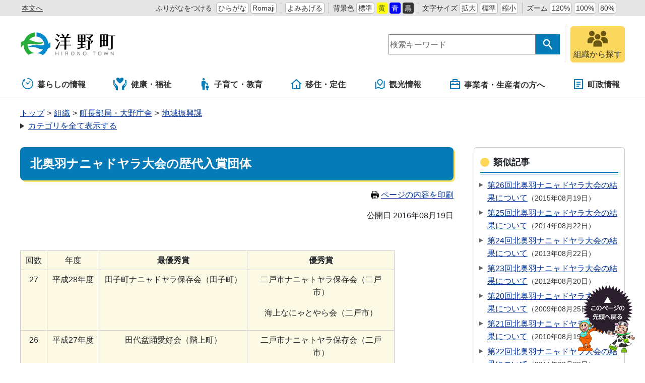

--- FILE ---
content_type: text/html
request_url: https://cms.town.hirono.iwate.jp/doc/2016081900021/
body_size: 10813
content:
<!DOCTYPE html>
<html lang="ja" prefix="og: http://ogp.me/ns#">
<head>
  <meta charset="UTF-8" />
  <meta http-equiv="X-UA-Compatible" content="IE=edge" />
  <title>北奥羽ナニャドヤラ大会の歴代入賞団体 | 岩手県洋野町</title>
  <meta name="viewport" content="width=device-width,initial-scale=1" />
<meta name="format-detection" content="telephone=no" />
<link rel="stylesheet" href="/_themes/css/init.css" />
<link rel="stylesheet" href="/_themes/css/base.css" />
<link rel="stylesheet" href="/_themes/site/css/variable.css" />
<link rel="stylesheet" href="/_themes/css/templates/color/default.css" id="switchCSS" />
<link rel="stylesheet" href="/_themes/site/css/site.css" />
<link rel="stylesheet" href="/_themes/site/css/extend.css" />
<link rel="stylesheet" href="/_themes/site/css/layouts/2-column.css" />
<link rel="stylesheet" href="/_themes/site/css/contents/page.css" />
<link rel="stylesheet" href="/_themes/css/print.css" media="print" />
<script src="/_common/js/jquery.min.js"></script>
<script src="/_common/js/jquery.cookie.min.js"></script>
<script src="/_common/js/jquery-migrate.min.js"></script>
<script src="/_common/js/rails.min.js"></script>
<script src="/_themes/js/common.js"></script>
<script src="/_themes/js/extend.js"></script>
<script type="text/javascript">
function addScript(path) {var script = document.createElement("script");script.type = "text/javascript";script.src = path;document.getElementsByTagName("head")[0].appendChild(script);}
if (document.documentMode && window.MSInputMethodContext) {
  addScript("//cdnjs.cloudflare.com/ajax/libs/css-vars-ponyfill/2.3.2/css-vars-ponyfill.min.js");
}
window.onload = function() {
  if (document.documentMode && window.MSInputMethodContext) {
    cssVars({
      rootElement: document
    });
  }

};
</script>
<script src="/_common/js/navigation.js"></script>
<script src="/_themes/site/js/site.js"></script>
<!-- Google tag (gtag.js) -->
<script async src="https://www.googletagmanager.com/gtag/js?id=G-1WSW3LMW86"></script>
<script>
  window.dataLayer = window.dataLayer || [];
  function gtag(){dataLayer.push(arguments);}
  gtag('js', new Date());

  gtag('config', 'G-1WSW3LMW86');
</script>
    
<link rel="stylesheet" href="/_common/packs/vendor-160e9e6811803c1ca595.css" />
<script src="/_common/packs/vendor-ff628da1c55fb83c69b5.js"></script>
<link rel="stylesheet" href="/_common/packs/common-b4e6b59309145765082d.css" />
<script src="/_common/packs/common-0b259fff970bd7631a92.js"></script>
<link rel="stylesheet" href="/_common/packs/public-fa3d406cd1595e894fb9.css" />
<script src="/_common/packs/public-e50c39a7299570f2768f.js"></script>

  <link rel="canonical" href="https://www.town.hirono.iwate.jp/doc/2016081900021/">

</head>
<body id="page-doc-2016081900021-index" class="dir-doc-2016081900021">
  <div id="container">
<!-- skip reading -->
<div id="accessibilityTool" class="piece">
<div class="pieceContainer">
<div class="pieceBody">
<ul>
  <li class="nocssread"><a href="#main">本文へ</a></li>
  <li><a href="#navigationRuby" id="navigationRuby" class="navigationRuby">ふりがなをつける</a>
  <ul class="ruby">
    <li><a href="#navigationRubyKana" id="navigationRubyKana" class="navigationRuby">ひらがな</a></li>
    <li><a href="#navigationRubyRoman" id="navigationRubyRoman" class="navigationRuby">Romaji</a></li>
  </ul>
  </li>
  <li><a href="#navigationTalk" id="navigationTalk">よみあげる</a><span id="navigationTalkPlayer"></span></li>
  <li><span>背景色</span>
  <ul class="themeColor">
    <li><a class="white" href="#themeWhite" id="themeWhite" title="背景色を元に戻す">標準</a></li>
    <li><a class="yellow" href="#themeYellow" id="themeYellow" title="背景色を黄色にする">黄</a></li>
    <li><a class="blue" href="#themeBlue" id="themeBlue" title="背景色を青にする">青</a></li>
    <li><a class="black" href="#themeBlack" id="themeBlack" title="背景色を黒にする">黒</a></li>
  </ul>
  </li>
  <li><span>文字サイズ</span>
  <ul class="fontSize">
    <li><a href="#fontLarge" id="fontLarge" title="文字のサイズを大きくする">拡大</a></li>
    <li><a href="#fontMiddle" id="fontMiddle" title="標準の文字サイズに戻す">標準</a></li>
    <li><a href="#fontSmall" id="fontSmall" title="文字のサイズを小さくする">縮小</a></li>
  </ul>
  </li>
  <li><span>ズーム</span>
  <ul class="zoom">
    <li><a href="#zoomLarge" id="zoomLarge" title="画面を120%に拡大する">120%</a></li>
    <li><a href="#zoomMiddle" id="zoomMiddle" title="画面を100%に戻す">100%</a></li>
    <li><a href="#zoomSmall" id="zoomSmall" title="画面を80%に縮小する">80%</a></li>
  </ul>
  </li>
  <li>
    <div id="google_translate_element"></div>
    <script>
    function googleTranslateElementInit() {
      new google.translate.TranslateElement({pageLanguage: 'ja', includedLanguages: 'en,ko,zh-CN,zh-TW', layout: google.translate.TranslateElement.InlineLayout.SIMPLE, autoDisplay: false, gaTrack: true, gaId: 'UA-112908840-1'}, 'google_translate_element');
    }
    </script>
    <script src="https://translate.google.com/translate_a/element.js?cb=googleTranslateElementInit"></script>
  </li>
</ul>
</div>
</div>
</div>
<!-- /skip reading -->  

<header id="pageHeader">
<div id="siteLogo" class="piece">
<h1><a href="/top.html"><img src="/_files/00039154/hirono-logo.svg" alt="洋野町" title="洋野町"></a></h1>
</div>
<div id="smartMenu">
<ul>
<li><button class="search">サイト内検索</button></li>
<li><button class="accessibilityTool">アクセシビリティツール</button></li>
<li><button class="globalNavi">グローバルナビ</button></li>
</ul>
</div>
<div id="joruri-search-box"></div>
<script>
$(function(){
  psid='jkScky2Ci9zw5T0mrziiLOBNbJjcBJlqEOYfumvC8Fk';
  url = 'https://result.joruri-search.jp/pwm/search/api/indices/?type=box&psid=' + psid;
  params = $(location).attr('search').replace("?", "").replace("reset=", "");
  $.ajax({
    url: url,
    data: params,
    xhrFields: {
      withCredentials: true
    }
  }).done(function(data){
    $('#joruri-search-box').html(data);
  }).fail(function(){
  });
});
</script>
<div id="faq">
<a href="/soshiki/">
<img src="/_themes/site/images_extend/ic-soshiki.svg" alt="" />
<span>組織から探す</span>
</a>
</div>
</header>

<nav id="pageNav">
<div id="globalNavi" class="piece">
<div class="pieceConteiner">
<div class="pieceBody">
<ul class="mainMenu">
  <li class="kurashi"><a href="/navi/kurashi/"><svg xmlns="http://www.w3.org/2000/svg" version="1.1" width="24" height="24"><g transform="matrix(.04297 0 0 .04297 150.28 188.736)"><path d="M-3332.096-4175.189l55.888 43.112c2.15 17.38 16.802 30.895 34.778 30.895 19.453 0 35.214-15.77 35.214-35.214 0-.754-.174-1.452-.222-2.198l81.904-96.896c5.722-6.413 5.818-15.65.246-20.604-5.58-4.968-14.73-3.777-20.436 2.635l-80.485 85.984c-4.873-2.555-10.341-4.134-16.222-4.134-6.302 0-12.126 1.785-17.238 4.682l-52.626-36.643c-6.786-5-16.961-2.683-22.715 5.16-5.737 7.823-4.896 18.228 1.914 23.221z" /><path d="M-3241.43-4392.395c-11.222 0-20.317 9.096-20.317 20.318 0 11.222 9.096 20.317 20.317 20.317 59.54.01 113.246 24.072 152.286 63.079 39.008 39.031 63.072 92.745 63.079 152.285-.01 59.54-24.071 113.247-63.08 152.287-39.04 39.008-92.745 63.07-152.285 63.079-59.54-.01-113.254-24.072-152.285-63.08-39.008-39.04-63.072-92.745-63.08-152.285.01-43.262 12.77-83.436 34.699-117.15l18.857 14.094a7.496 7.496 0 007.127 1 7.477 7.477 0 004.683-5.452l12.69-60.023c2.262-3.882 3.23-8.342 2.682-12.723l5.738-27.127a7.496 7.496 0 00-2.834-7.549 7.493 7.493 0 00-8.048-.578l-89.786 48.54a7.494 7.494 0 00-3.904 6.047 7.49 7.49 0 002.984 6.547l17.174 12.834c-26.951 40.555-42.704 89.245-42.697 141.54.016 141.395 114.604 255.983 256 256 141.397-.017 255.985-114.605 256-256-.015-141.397-114.603-255.985-256-256z" /></g></svg>暮らしの情報</a>
    <ul class="subMenu">
      <li><a href="/category/bunya/bosai/">防災・災害</a></li>
      <li><a href="/category/bunya/anshin/">安心・安全</a></li>
      <li><a href="/category/bunya/todokede/">届出・証明・戸籍</a></li>
      <li><a href="/category/bunya/hoken/">保険・医療</a></li>
      <li><a href="/category/bunya/zeikin/">税金</a></li>
      <li><a href="/category/bunya/jutaku/">住宅・ライフライン</a></li>
      <li><a href="/category/bunya/kotsu/">交通</a></li>
      <li><a href="/category/bunya/kankyo/">環境・衛生</a></li>
      <li><a href="/category/bunya/jinken/">人権</a></li>
    </ul>
  </li>
 <li class="fukushi"><a href="/navi/fukushi/"><svg xmlns:xlink="http://www.w3.org/1999/xlink" width="29" height="26" viewBox="0 0 29 26">
<path fill="#057CB7" d="M3.465,11.383C3.336,11.259,3.176,11.175,3,11.143c-0.284-0.052-0.584,0.04-0.788,0.244l-0.28,0.276
	c-0.168,0.168-0.26,0.392-0.26,0.628s0.092,0.46,0.26,0.628l2.989,3.045c0.128,0.132,0.196,0.313,0.181,0.496
	c-0.012,0.185-0.104,0.353-0.253,0.461l-0.114,0.113l-0.028,0.026l-0.123-0.156l-3.292-3.348c-0.332-0.337-0.52-0.786-0.52-1.266
	c0-0.477,0.188-0.925,0.52-1.265l0.354-0.349c0.3-0.296,0.708-0.413,1.127-0.447c0.013-0.001,0.026-0.004,0.04-0.004h0.014l0,0
	h0.009V6.157c0-0.938-0.754-1.705-1.691-1.728C0.516,4.415,0,4.935,0,5.564v6.711c0,1.249,0.38,2.444,1.092,3.468l3.188,4.416
	c0.279,0.386,0.43,0.851,0.43,1.327v3.439v0.008v0.012l0,0v0.009h4.309v-4.201v-0.104V20.63v-0.01v-1.354
	c0-1.433-0.552-2.789-1.557-3.81L3.465,11.383z"/>
<path fill="#057CB7" d="M24.859,4.43c-0.938,0.021-1.691,0.789-1.691,1.728v4.069h0.01l0,0h0.017c0.012,0,0.024,0.003,0.038,0.004
	c0.421,0.034,0.826,0.151,1.128,0.447l0.354,0.349c0.332,0.34,0.521,0.788,0.521,1.265c0,0.479-0.188,0.928-0.521,1.265l-3.293,3.35
	l-0.033,0.041l-0.104,0.1l0,0l-0.125-0.124c-0.148-0.108-0.24-0.276-0.252-0.461c-0.017-0.185,0.053-0.364,0.18-0.496l2.988-3.045
	c0.168-0.168,0.26-0.393,0.26-0.628c0-0.236-0.092-0.46-0.26-0.629l-0.279-0.275c-0.203-0.204-0.504-0.296-0.789-0.244
	c-0.176,0.032-0.336,0.116-0.463,0.24l-3.998,4.072c-1.004,1.021-1.555,2.378-1.555,3.811v1.354v0.01v0.019v0.104v4.181v0.014l0,0
	v0.008h4.309v-0.01V24.93v-3.441c0-0.477,0.15-0.94,0.428-1.327l3.188-4.415c0.713-1.023,1.094-2.221,1.094-3.468V5.564
	C26.005,4.935,25.488,4.415,24.859,4.43z"/>
<path fill="#057CB7" d="M18.923,0.478c-1.627-1.153-3.696,0.028-4.906,0.955c-0.605,0.464-1.425,0.464-2.03,0
	c-1.21-0.927-3.278-2.108-4.907-0.955c-4.189,2.956,2.318,8.525,4.924,10.521c0.594,0.458,1.402,0.458,2.001,0
	C16.611,9.003,23.113,3.434,18.923,0.478z"/>
</svg>健康・福祉</a>
    <ul class="subMenu">
      <li><a href="/category/bunya/kenko/">健康・予防</a></li>
      <li><a href="/category/bunya/fukushi/">福祉</a></li>
    </ul>
 </li>
 <li class="kosodate"><a href="/navi/kosodate/"><svg version="1.1" xmlns="http://www.w3.org/2000/svg" width="24" height="24" viewBox="0 0 512 512"><path d="M192.167 96.435c26.634 0 48.212-21.596 48.212-48.213C240.38 21.578 218.802 0 192.167 0c-26.644 0-48.223 21.578-48.223 48.222.001 26.617 21.579 48.213 48.223 48.213zM357.825 243.309c5.778 0 10.465-4.687 10.465-10.464v-21.759c0-5.777-4.687-10.465-10.465-10.465H307.44c-3.749 0-7.21-2.009-9.086-5.264l-15.629-27.292c-12.502-22.822-25.418-48.79-48.781-48.79H149.398c-23.364 0-48.781 25.418-48.781 48.79v162.062c0 11.681 9.464 21.155 21.145 21.155h14.764l8.04 138.212c0 12.43 10.086 22.507 22.516 22.507h49.177c12.43 0 22.516-10.077 22.516-22.507l8.04-138.212 4.182-144.116 27.635 32.467a10.45 10.45 0 007.968 3.677h71.225z" /><path d="M314.975 279.453c0 18.424 14.936 33.368 33.376 33.368 18.442 0 33.377-14.944 33.377-33.368 0-18.451-14.935-33.386-33.377-33.386-18.44 0-33.376 14.935-33.376 33.386zM377.618 323.204h-58.533c-16.17 0-33.764 17.594-33.764 33.782v56.803c0 8.085 6.553 14.648 14.638 14.648h10.221l5.561 67.988c0 8.598 6.986 15.575 15.594 15.575h34.035c8.608 0 15.593-6.977 15.593-15.575l5.562-67.988h10.221c8.085 0 14.638-6.562 14.638-14.648v-56.803c-.001-16.188-17.595-33.782-33.766-33.782z" /></svg>子育て・教育</a>
    <ul class="subMenu">
      <li><a href="/category/bunya/kosodate/">子育て</a></li>
      <li><a href="/category/bunya/kyoiku/">教育</a></li>
      <li><a href="/category/bunya/shogaigakushu/">生涯学習</a></li>
    </ul>
 </li>
 <li class="iju"><a href="/navi/iju/"><svg xmlns="http://www.w3.org/2000/svg" width="24" height="24" viewBox="-0.803 -1 24 22"><path d="M18.322 20H4.072a1.018 1.018 0 01-1.018-1.018V9.821H0L10.513.266a1.016 1.016 0 011.37 0l10.512 9.555h-3.054v9.161c0 .562-.455 1.018-1.019 1.018zm-6.107-2.035h5.091V7.946l-6.107-5.552-6.108 5.552v10.019h5.089v-6.108h2.035v6.108z"/></svg>移住・定住</a>
    <ul class="subMenu">
      <li><a href="/category/bunya/todokede/">届出・証明・戸籍</a></li>
      <li><a href="/category/bunya/jutaku/">住宅・ライフライン</a></li>
      <li><a href="/category/bunya/machi/">まちづくり</a></li>
    </ul>
  </li>
  <li class="kanko"><a href="/navi/kanko/"><svg xmlns="http://www.w3.org/2000/svg" width="24" height="24" viewBox="-2.476 -1 24 22"><path d="M1.904 4.897v12.214l4.824-2.067 5.714 2.857 4.701-2.016V3.672l1.24-.531a.476.476 0 01.664.438v13.563L12.381 20l-5.714-2.857-6.003 2.572A.475.475 0 010 19.277V5.714l1.904-.817zm11.661 4.857l-4.041 4.041-4.041-4.041a5.715 5.715 0 118.082 0zm-4.041 1.347l2.693-2.694a3.81 3.81 0 10-5.388 0v.001l2.695 2.693z"/></svg>観光情報</a>
    <ul class="subMenu">
      <li><a href="/category/bunya/kanko/">観光・体験</a></li>
      <li><a href="/category/bunya/bunka/">文化・スポーツ</a></li>
      <li><a href="/category/bunya/kotsu/">交通</a></li>
    </ul>
  </li>
  <li class="jigyosha"><a href="/navi/jigyosha/"><svg xmlns="http://www.w3.org/2000/svg" width="24px" height="22px" viewBox="-2 -1 24 22"><path d="M5,4V1c0-0.552,0.447-1,1-1h8c0.552,0,1,0.448,1,1v3h4c0.552,0,1,0.448,1,1v14c0,0.553-0.448,1-1,1H1c-0.553,0-1-0.447-1-1V5c0-0.552,0.447-1,1-1H5z M18,12H2v6h16V12z M18,6H2v4h3V8h2v2h6V8h2v2h3V6z M7,2v2h6V2H7z"/></svg>事業者・生産者の方へ</a>
    <ul class="subMenu">
      <li><a href="/category/bunya/nyusatsu/">入札・調達</a></li>
      <li><a href="/category/bunya/sangyo/">産業・しごと</a></li>
      <li><a href="/category/bunya/machi/">まちづくり</a></li>
      <li><a href="/category/bunya/kankyo/">環境・衛生</a></li>
    </ul>
  </li>
  <li class="shisei"><a href="/navi/shisei/"><svg xmlns="http://www.w3.org/2000/svg" width="24" height="24" viewBox="-3 -1 24 22"><path d="M17 20H1a1 1 0 01-1-1V1a1 1 0 011-1h16a1 1 0 011 1v18a1 1 0 01-1 1zm-1-2V2H2v16h14zM5 5h8v2H5V5zm0 4h8v2H5V9zm0 4h5v2H5v-2z"/></svg>町政情報</a>
    <ul class="subMenu">
      <li><a href="/category/bunya/gyosei/">行政</a></li>
      <li><a href="/category/bunya/koho/">広報活動</a></li>
      <li><a href="/category/bunya/gikai/">町議会</a></li>
      <li><a href="/category/bunya/digital/">デジタル</a></li>
    </ul>
  </li>
</ul>
</div>
</div>
</div>
<div id="breadCrumbs" class="piece"
     data-controller="cms--public--piece--bread-crumbs"
     data-serial-id="cms_pieces-5">
  <div class="pieceContainer">
    <div class="pieceBody">
      <ol><li><a href="/top.html">トップ</a></li><li><a href="/category/">カテゴリ</a></li><li><a href="/category/kubun/">区分</a></li><li><a href="/category/kubun/news/">新着情報</a></li></ol><ol><li><a href="/top.html">トップ</a></li><li><a href="/category/">カテゴリ</a></li><li><a href="/category/bunya/">分野</a></li><li><a href="/category/bunya/kanko/">観光・体験</a></li><li><a href="/category/bunya/kanko/kanko/">観光情報</a></li></ol><ol><li><a href="/top.html">トップ</a></li><li><a href="/category/">カテゴリ</a></li><li><a href="/category/bunya/">分野</a></li><li><a href="/category/bunya/shogaigakushu/">生涯学習</a></li><li><a href="/category/bunya/shogaigakushu/sports/">文化・スポーツ</a></li></ol><ol><li><a href="/top.html">トップ</a></li><li><a href="/category/">カテゴリ</a></li><li><a href="/category/mokuteki/">目的</a></li><li><a href="/category/mokuteki/event/">イベント情報</a></li></ol><ol><li><a href="/top.html">トップ</a></li><li><a href="/soshiki/">組織</a></li><li><a href="/soshiki/kikakuohno/">町長部局・大野庁舎</a></li><li><a href="/soshiki/kikakuohno/ohno-chiikishinko/">地域振興課</a></li></ol>

    </div>
  </div>
</div>

</nav>

<div id="main">
<div id="wrapper">

<div id="content">
<div id="pageTitle" class="piece"
     data-controller="cms--public--piece--page-titles"
     data-serial-id="cms_pieces-4">
  <div class="pieceContainer">
    <div class="pieceBody">
      <h1>北奥羽ナニャドヤラ大会の歴代入賞団体</h1>

    </div>
  </div>
</div>

<div  id="printBtn">
<a href="javascript:print_mode();"><svg version="1.1" xmlns="http://www.w3.org/2000/svg" x="0" y="0" viewBox="0 0 512 512" width="16" height="16"><path d="M168.084 335.709h175.831v20.29H168.084zM168.084 387.871h175.831v20.29H168.084zM168.084 434.242h83.085v20.29h-83.085z"/><path d="M488.338 163.731a44.4 44.4 0 00-31.44-13.028h-47.304V78.276L331.319 0H102.405v150.703H55.102a44.4 44.4 0 00-31.448 13.028 44.395 44.395 0 00-13.012 31.436v169.958a44.397 44.397 0 0013.012 31.453c8.017 8.012 19.208 13.02 31.448 13.004h47.303V512h307.189V409.582h47.304c12.233.016 23.419-4.992 31.428-13.004a44.345 44.345 0 0013.033-31.453V195.168a44.389 44.389 0 00-13.021-31.437zM324.587 26.048l57.024 57.041h-57.024V26.048zm61.822 462.771H125.59V398h-.012v-94.655H386.4v106.238h.008v79.236zm-50.596-258.532c0-9.216 7.475-16.679 16.675-16.679 9.216 0 16.679 7.463 16.679 16.679 0 9.208-7.463 16.671-16.679 16.671-9.199 0-16.675-7.463-16.675-16.671zm50.596-79.584H125.59V23.189h175.811v83.074h85.007v44.44zm37.058 96.255c-9.204 0-16.667-7.463-16.667-16.671 0-9.216 7.463-16.679 16.667-16.679 9.212 0 16.675 7.463 16.675 16.679 0 9.208-7.463 16.671-16.675 16.671z" /></svg>ページの内容を印刷</a>
</div>
<article class="contentGpArticleDoc" data-serial-id="gp_article_docs-2729">
        <div class="date">
    <p class="publishedAt">公開日 2016年08月19日</p>
  </div>


      <div class="body">
      <div class="text-beginning">
  <p> </p>
<table style="background-color: #fcfae4;" border="1">
<tbody>
<tr>
<td style="text-align: center;" align="center" valign="middle" bgcolor="#f0ffff">回数</td>
<td style="text-align: center;" align="center" bgcolor="#f0ffff">年度</td>
<td style="text-align: center;" align="center" bgcolor="#f0ffff"><strong>最優秀賞</strong></td>
<td style="text-align: center;" align="center" bgcolor="#f0ffff" width="292"><strong>優秀賞</strong></td>
</tr>
<tr>
<td align="center">27</td>
<td align="center">平成28年度</td>
<td>田子町ナニャドヤラ保存会（田子町）</td>
<td>
<p>二戸市ナニャトヤラ保存会（二戸市）</p>
<p>海上なにゃとやら会（二戸市）</p>
</td>
</tr>
<tr>
<td align="center">26</td>
<td align="center">平成27年度</td>
<td>田代盆踊愛好会（階上町）</td>
<td>
<p>二戸市ナニャトヤラ保存会（二戸市）</p>
<p>帯島盆踊り保存会（洋野町）</p>
</td>
</tr>
<tr>
<td align="center">25</td>
<td align="center">平成26年度</td>
<td>田子町ナニャドヤラ保存会（田子町）</td>
<td>向田婦人会（洋野町）<br> 明戸婦人会（洋野町）</td>
</tr>
<tr>
<td align="center">24</td>
<td align="center">平成25年度</td>
<td>階上町田代盆踊り組（階上町）</td>
<td>二戸市ナニャトヤラ保存会（二戸市）<br> 向田婦人会（洋野町）</td>
</tr>
<tr>
<td align="center">23</td>
<td align="center">平成24年度</td>
<td>田子町ナニャドヤラ保存会（田子町）</td>
<td>階上町田代盆踊り組（階上町）<br> 海上なにゃとやら会（二戸市）</td>
</tr>
<tr>
<td align="center">22</td>
<td align="center">平成23年度</td>
<td>明戸婦人会（洋野町）</td>
<td>階上町田代盆踊り組（階上町）<br> 帯島盆踊り保存会（洋野町）</td>
</tr>
<tr>
<td align="center">21</td>
<td align="center">平成22年度</td>
<td>田子町ナニャドヤラ保存会（田子町）</td>
<td>帯島盆踊り保存会（洋野町）<br> 中野婦人会（洋野町）</td>
</tr>
<tr>
<td align="center">20</td>
<td align="center">平成21年度</td>
<td>正調八戸盆踊保存会（八戸市）</td>
<td>二戸市ナニャトヤラ保存会（二戸市）<br> 中野婦人会（洋野町）</td>
</tr>
<tr>
<td align="center">19</td>
<td align="center">平成20年度</td>
<td>田子町ナニャドヤラ保存会（田子町）</td>
<td>二戸市ナニャトヤラ保存会（二戸市）<br> 明戸婦人会（洋野町）</td>
</tr>
<tr>
<td align="center">18</td>
<td align="center">平成19年度</td>
<td>階上町田代盆踊り組（階上町）</td>
<td>田子町ナニャドヤラ保存会（田子町）<br> 二戸市ナニャトヤラ保存会（二戸市）</td>
</tr>
<tr>
<td align="center">17</td>
<td align="center">平成18年度</td>
<td>中野婦人会（洋野町）</td>
<td width="292">明戸婦人会（洋野町）<br> 二戸市ナニャトヤラ保存会（二戸市）</td>
</tr>
<tr>
<td align="center">16</td>
<td align="center">平成17年度</td>
<td>階上町田代盆踊り組（階上町）</td>
<td width="292">二戸市ナニャトヤラ保存会（二戸市）<br> 大野村盆踊り太鼓保存会（旧大野村）</td>
</tr>
<tr>
<td align="center">15</td>
<td align="center">平成16年度</td>
<td>田子町ナニャドヤラ保存会（田子町）</td>
<td width="292">二戸市ナニャトヤラ保存会（二戸市）<br> 階上町田代盆踊り組（階上町）</td>
</tr>
<tr>
<td align="center">14</td>
<td align="center" bgcolor="#fcfae4">平成15年度</td>
<td>帯島盆踊り保存会（旧大野村）</td>
<td width="292">階上町田代盆踊り組（階上町）<br> 二戸市ナニャトヤラ保存会（二戸市）</td>
</tr>
<tr>
<td align="center">13</td>
<td align="center" bgcolor="#fcfae4">平成14年度</td>
<td>田子町ナニャドヤラ保存会（田子町）</td>
<td width="292">階上町田代盆踊り組（階上町）<br> 中野婦人会（旧種市町）</td>
</tr>
<tr>
<td align="center">12</td>
<td align="center" bgcolor="#fcfae4">平成13年度</td>
<td>二戸市ナニャトヤラ保存会（二戸市）</td>
<td width="292">山内盆踊り保存会（軽米町）<br> 帯島盆踊り保存会（旧大野村）</td>
</tr>
<tr>
<td align="center">11</td>
<td align="center" bgcolor="#fcfae4">平成12年度</td>
<td>階上町田代盆踊り組（階上町）</td>
<td width="292">二戸市ナニャトヤラ保存会（二戸市）<br> 山内盆踊り保存会（軽米町）</td>
</tr>
<tr>
<td align="center">10</td>
<td align="center" bgcolor="#fcfae4">平成11年度</td>
<td>大野村盆踊太鼓保存会（旧大野村）</td>
<td width="292">田代盆踊り組（階上町）<br> 二戸市ナニャトヤラ保存会（二戸市）<br> 山内盆踊り保存会（軽米町）</td>
</tr>
<tr>
<td align="center">９</td>
<td align="center" bgcolor="#fcfae4">平成10年度</td>
<td>帯島盆踊り保存会（旧大野村）</td>
<td width="292">大野村盆踊太鼓保存会（旧大野村）<br> 泥濘婦人会（旧大野村）<br> 田代盆踊り組（階上町）</td>
</tr>
<tr>
<td align="center">８</td>
<td align="center" bgcolor="#fcfae4">平成９年度</td>
<td>二戸市ナニャトヤラ保存会（二戸市）</td>
<td width="292">大野村盆踊太鼓保存会（旧大野村）<br> 帯島盆踊り保存会（旧大野村）<br> 向田盆踊り愛好会（旧大野村）</td>
</tr>
<tr>
<td align="center">７</td>
<td align="center" bgcolor="#fcfae4">平成８年度</td>
<td>山内盆踊り保存会（軽米町）</td>
<td width="292">大野村盆踊太鼓保存会（旧大野村）<br> 帯島盆踊り保存会（旧大野村）<br> 小軽米ナニャドヤラ保存会（軽米町)</td>
</tr>
<tr>
<td align="center">６</td>
<td align="center" bgcolor="#fcfae4">平成７年度</td>
<td>二戸市ナニャトヤラ保存会（二戸市）</td>
<td width="292">大野村盆踊太鼓保存会（旧大野村）<br> 久慈備前太鼓の会（久慈市）</td>
</tr>
<tr>
<td align="center">５</td>
<td align="center" bgcolor="#fcfae4">平成６年度</td>
<td>帯島盆踊り保存会（旧大野村）</td>
<td width="292">二戸市ナニャトヤラ保存会（二戸市）<br> 小軽米ナニャドヤラ保存会（軽米町）</td>
</tr>
<tr>
<td align="center">４</td>
<td align="center" bgcolor="#fcfae4">平成５年度</td>
<td>明戸婦人会（旧大野村）</td>
<td width="292">泥濘婦人会（旧大野村）<br> 二戸市ナニャトヤラ保存会（二戸市）</td>
</tr>
<tr>
<td align="center">３</td>
<td align="center" bgcolor="#fcfae4">平成４年度</td>
<td>正調八戸盆踊保存会（八戸市）</td>
<td width="292">
<p>帯島盆踊り保存会（旧大野村）</p>
<p> </p>
</td>
</tr>
<tr>
<td align="center">２</td>
<td align="center" bgcolor="#fcfae4">平成３年度</td>
<td>帯島盆踊り保存会（旧大野村）</td>
<td width="292">久慈地方ナニャドヤラ保存会（久慈市）<br> 正調八戸盆踊保存会（八戸市）</td>
</tr>
<tr>
<td align="center">１</td>
<td align="center" bgcolor="#fcfae4">平成２年度</td>
<td>帯島地区体育協会（旧大野村）</td>
<td width="292">大野村盆踊太鼓保存会（旧大野村）<br> 林郷上盆踊会（旧大野村）</td>
</tr>
</tbody>
</table>
</div>
    </div>





          <div class="inquiry">
  <h2>この記事に関するお問い合わせ</h2>
    <address>
      <div class="section">町長部局・大野庁舎　地域振興課</div><div class="postal_code"><span class="label">郵便番号</span>：028-8802</div><div class="address"><span class="label">住所</span>：岩手県九戸郡洋野町大野8-47-2　大野庁舎２階</div><div class="tel"><span class="label">TEL</span>：0194-77-2111</div><div class="fax"><span class="label">FAX</span>：0194-77-4015</div><div class="email"><span class="label">E-Mail</span>：<a href="mailto:ohno-chiikishinko@town.hirono.iwate.jp">ohno-chiikishinko@town.hirono.iwate.jp</a></div>

    </address>
</div>


    
</article>

<div id="snsParts" class="piece"
     data-controller="cms--public--piece--sns-parts"
     data-serial-id="cms_pieces-90">
  <div class="pieceContainer">
    <div class="pieceBody">
      <span class="twitter-wrapper">
  <a href="https://twitter.com/share" class="twitter-share-button" data-lang="ja">ツイート</a>
  <script>!function(d,s,id){var js,fjs=d.getElementsByTagName(s)[0];if(!d.getElementById(id)){js=d.createElement(s);js.id=id;js.src="//platform.twitter.com/widgets.js";fjs.parentNode.insertBefore(js,fjs);}}(document,"script","twitter-wjs");</script>
</span>

<div class="fb-wrapper">
<div id="fb-root"></div>
<script async defer crossorigin="anonymous" src="https://connect.facebook.net/ja_JP/sdk.js#xfbml=1&version=v9.0&appId=" nonce="aCtYvj3d"></script>
<div class="fb-share-button" data-layout="button_count" data-size="small"><a target="_blank" href="https://www.facebook.com/sharer/sharer.php?u=https%3A%2F%2Fdevelopers.facebook.com%2Fdocs%2Fplugins%2F&amp;src=sdkpreparse" class="fb-xfbml-parse-ignore">シェア</a></div>
</div>





    </div>
  </div>
</div>

<div class="back">
<a href="javascript:history.back();">前のページへ戻る</a>
</div>
<div id="feedback" class="piece"
     data-controller="survey--public--piece--forms"
     data-serial-id="cms_pieces-46">
  <div class="pieceContainer">
      <div class="pieceHeader"><h2>このページについてお聞かせください</h2></div>
    <div class="pieceBody">
        <div class="upper_text"><script src="/_common/js/jquery.iframe-auto-height.js"></script> <script src="/_common/js/jquery.browser.min.js"></script></div>

  <iframe title=記事へのアンケート src="/feedback/feedback/?inlining=true&piece=1767&t=%E5%8C%97%E5%A5%A5%E7%BE%BD%E3%83%8A%E3%83%8B%E3%83%A3%E3%83%89%E3%83%A4%E3%83%A9%E5%A4%A7%E4%BC%9A%E3%81%AE%E6%AD%B4%E4%BB%A3%E5%85%A5%E8%B3%9E%E5%9B%A3%E4%BD%93&u=%2Fdoc%2F2016081900021%2F"
          style="width: 100%; height: 100%;" class="survey" data-controller="iframe-auto-height"></iframe>


    </div>
  </div>
</div>

</div>

<aside id="links">
<div id="similarDocs" class="piece"
     data-controller="cms--public--piece--frees"
     data-serial-id="cms_pieces-38">
  <div class="pieceContainer">
      <div class="pieceHeader"><h2>類似記事</h2></div>
    <div class="pieceBody">
      <div id="reldoc"></div>
<script>
$(function(){
  psid='ozj6vxkLbJz0G1rYx2t9IUzexBaq0TrQ3_6RiFGMIbM';
  url = 'https://result.joruri-search.jp/pwm/dai/api/reldoc/searches/search_with_url?psid=' + psid;
  params = 'url=' + $(location).attr('href');

  $.ajax({
    type: 'GET',
    url: url,
    data: params,
    xhrFields: {
      withCredentials: true
    }
  }).done(function(data){
    if(data['status'] == 'not found'){
      $('#reldoc').html('<div>類似記事はありません</div>');
    } else {
      results = data['results'];
      let html = '<ul>';
      Array.prototype.forEach.call(results, function(val, index, ar){
        html += '<li>';
        html += '<a href="' + val[1] + '" target="_blank">' + val[0] + '</a>';
        html += '<span class="date">' + val[2];
        html += '</span>';
        html += '</li>';
      });
      html += '</ul>'
      $('#reldoc').html(html);
    }
  }).fail(function(){
  });
});
</script>
    </div>
  </div>
</div>

</aside>

<!-- end #wrapper --></div>
<!-- end #main --></div>

<div id="footerNavi" class="piece"
     data-controller="cms--public--piece--links"
     data-serial-id="cms_pieces-6">
  <div class="pieceContainer">
    <div class="pieceBody">
      <ul>
    <li><a target="_self" href="/about.html">サイトの利用について</a></li>
    <li><a target="_self" href="/disclaimer.html">免責事項</a></li>
    <li><a target="_self" href="/privacy.html">個人情報の取扱い</a></li>
    <li><a target="_self" href="/rss.html">RSSについて</a></li>
</ul>

    </div>
  </div>
</div>


<footer id="pageFooter">
<div id="commonFooter" class="piece">
<div class="pieceContainer">
<div class="pieceBody">
<ul>
<li><b>岩手県洋野町</b></li>
<li><a href="/access.html">アクセスマップ</a></li>
<li><a href="/sitemap.html">サイトマップ</a></li>
<li><a href="/contact/">お問い合わせ</a></li>
</ul>
<address>
<p><span>種市庁舎</span><span>〒028-7995</span><span>岩手県九戸郡洋野町種市23-27</span><span>TEL：0194-65-2111（代表）</span></p>
<p><span>大野庁舎</span><span>〒028-8802</span><span>岩手県九戸郡洋野町大野8-47-2</span><span>TEL：0194-77-2111（代表）</span></p>
<p>法人番号：8000020035076</p>
</address>
</address>
</div>
</div>
<small class="copyright">&copy; 2020 Hirono Town.</small>
</div>
</footer>

<!-- end #container--></div>
<div id="pageTop" class="piece">
<a href="#top"><img src="/_files/00039093/bt-pagetop.png" alt="このページの先頭へ戻る" title="このページの先頭へ戻る" /></a>
</div>
</body>
</html>


--- FILE ---
content_type: text/html; charset=utf-8
request_url: https://cms.town.hirono.iwate.jp/feedback/feedback/?inlining=true&piece=1767&t=%E5%8C%97%E5%A5%A5%E7%BE%BD%E3%83%8A%E3%83%8B%E3%83%A3%E3%83%89%E3%83%A4%E3%83%A9%E5%A4%A7%E4%BC%9A%E3%81%AE%E6%AD%B4%E4%BB%A3%E5%85%A5%E8%B3%9E%E5%9B%A3%E4%BD%93&u=%2Fdoc%2F2016081900021%2F
body_size: 1901
content:
<!DOCTYPE html>
<html lang="ja" prefix="og: http://ogp.me/ns#">
<head>
  <meta charset="UTF-8" />
  <meta http-equiv="X-UA-Compatible" content="IE=edge" />
  <title>記事へのアンケート | 岩手県洋野町</title>
  <link rel="stylesheet" href="/_themes/css/contents/minienquete.css" /><script src="/_common/js/jquery.min.js"></script>
    
<link rel="stylesheet" href="/_common/packs/vendor-160e9e6811803c1ca595.css" />
<script src="/_common/packs/vendor-ff628da1c55fb83c69b5.js"></script>
<link rel="stylesheet" href="/_common/packs/common-b4e6b59309145765082d.css" />
<script src="/_common/packs/common-0b259fff970bd7631a92.js"></script>
<link rel="stylesheet" href="/_common/packs/public-fa3d406cd1595e894fb9.css" />
<script src="/_common/packs/public-e50c39a7299570f2768f.js"></script>

  
</head>
<body id="page-feedback-feedback-index" class="dir-feedback-feedback">
  <div class="surveyForm" data-controller="survey--public--node--forms--address" data-serial-id="survey_forms-1">
    <div class="body"><p>お寄せいただいた評価はサイト運営の参考といたします。</p>
</div>

  <form enctype="multipart/form-data" action="/feedback/feedback/confirm_answers" accept-charset="UTF-8" method="post"><input type="hidden" name="authenticity_token" value="7HUzSoGz66zPutPyuk0i-u_fbzExkr-jz5fPy1ojnaf18aS_Zy6SSfrQAC9gCUdmMPI3PZwSSmcorGi2UUkP2A" autocomplete="off" />    

    <div class="questions">
                
        
          <fieldset class="question">
            <legend class="question_content radio_button">
              <span class="question_answers_4407">このページの情報は役に立ちましたか？</span>
              <span class="note">※必須</span>
            </legend>


            <div class="answer_content">
                <input type="hidden" name="question_answers[4407][]" id="question_answers_4407_" autocomplete="off" />
                  <label for="question_answers_4407_0">
                    <input type="radio" name="question_answers[4407]" id="question_answers_4407_0" value="役に立った" />
                    <span class="question_option">役に立った</span>
</label>                  <label for="question_answers_4407_1">
                    <input type="radio" name="question_answers[4407]" id="question_answers_4407_1" value="どちらとも言えない" />
                    <span class="question_option">どちらとも言えない</span>
</label>                  <label for="question_answers_4407_2">
                    <input type="radio" name="question_answers[4407]" id="question_answers_4407_2" value="役に立たなかった" />
                    <span class="question_option">役に立たなかった</span>
</label>            </div>

</fieldset>        
        

                
        
          <fieldset class="question">
            <legend class="question_content radio_button">
              <span class="question_answers_4408">このページの内容は分かりやすいですか</span>
              <span class="note">※必須</span>
            </legend>


            <div class="answer_content">
                <input type="hidden" name="question_answers[4408][]" id="question_answers_4408_" autocomplete="off" />
                  <label for="question_answers_4408_0">
                    <input type="radio" name="question_answers[4408]" id="question_answers_4408_0" value="分かりやすい" />
                    <span class="question_option">分かりやすい</span>
</label>                  <label for="question_answers_4408_1">
                    <input type="radio" name="question_answers[4408]" id="question_answers_4408_1" value="どちらとも言えない" />
                    <span class="question_option">どちらとも言えない</span>
</label>                  <label for="question_answers_4408_2">
                    <input type="radio" name="question_answers[4408]" id="question_answers_4408_2" value="分かりにくい" />
                    <span class="question_option">分かりにくい</span>
</label>            </div>

</fieldset>        
        

                
        
          <fieldset class="question">
            <legend class="question_content radio_button">
              <span class="question_answers_4409">このページはすぐに探し出せましたか</span>
              <span class="note">※必須</span>
            </legend>


            <div class="answer_content">
                <input type="hidden" name="question_answers[4409][]" id="question_answers_4409_" autocomplete="off" />
                  <label for="question_answers_4409_0">
                    <input type="radio" name="question_answers[4409]" id="question_answers_4409_0" value="すぐ見つかった" />
                    <span class="question_option">すぐ見つかった</span>
</label>                  <label for="question_answers_4409_1">
                    <input type="radio" name="question_answers[4409]" id="question_answers_4409_1" value="どちらとも言えない" />
                    <span class="question_option">どちらとも言えない</span>
</label>                  <label for="question_answers_4409_2">
                    <input type="radio" name="question_answers[4409]" id="question_answers_4409_2" value="見つけにくかった" />
                    <span class="question_option">見つけにくかった</span>
</label>            </div>

</fieldset>        
        

                
        
          <div class="question">
            <div class="question_content text_area">
              <label for="question_answers_4410">
                ご意見があればご記入ください
                
</label>            </div>


              <div class="answer_content">
                  <textarea name="question_answers[4410]" id="question_answers_4410" style="" cols="100" rows="10">
</textarea>
              </div>

          </div>
        
        

    </div>

      <div class="question">
        <div class="question_content"><label for="captcha">画像認証</label></div>
        <div class="answer_content"><div class="captchaForm" id="captchaForm"
     data-controller="simple-captcha"
     data-simple-captcha-reload-endpoint-value="/_api/cms/captcha/index.html"
     data-simple-captcha-talk-endpoint-value="/_api/cms/captcha/talk.mp3">
  <div class="image">
    <img src="https://cms.town.hirono.iwate.jp/simple_captcha?code=4acb23f6c0badae321d884f9981d33936dde10e3&amp;time=1768604491" alt="captcha" id="simple_captcha-4acb23f6c0b" />
  </div>
  <div class="reload">
    <a href="#" id="captchaReload" data-action="simple-captcha#reload">更新</a>
  </div>
  <div class="talk">
    <a href="#" id="captchaTalk" data-action="simple-captcha#talk">よみあげる</a>
  </div>
  <div class="player" id="captchaTalkPlayer" data-simple-captcha-target="player"></div>
  <div class="field"><input type="text" name="captcha" id="captcha" autocomplete="off" autocorrect="off" autocapitalize="off" required="required" placeholder="" /><input type="hidden" name="captcha_key" id="simple-captcha-hidden-field-simple_captcha-4acb23f6c0b" value="4acb23f6c0badae321d884f9981d33936dde10e3" autocomplete="off" /></div>
  <div class="label">画像の文字を入力してください</div>
</div>
</div>
      </div>

    <div class="submit">
        <input type="submit" name="commit" value="確認画面へ" data-disable-with="確認画面へ" />
    </div>

      <input type="hidden" name="current_url" id="current_url" value="/doc/2016081900021/" autocomplete="off" />
  <input type="hidden" name="current_url_title" id="current_url_title" value="北奥羽ナニャドヤラ大会の歴代入賞団体" autocomplete="off" />
  <input type="hidden" name="piece" id="piece" value="1767" autocomplete="off" />
</form></div>

</body>
</html>


--- FILE ---
content_type: application/javascript
request_url: https://cms.town.hirono.iwate.jp/_themes/js/extend.js
body_size: 167
content:
$(function(){
  // global navi
  $('#pageNav').append('<div id="overlay"></div>');
  $('#globalNavi .mainMenu > li').hover(
    function() {
      $(this).addClass('hover');
      var target = $(this).find('.subMenu');
      var targetP = target.offset().top;
      var targetH = target.height();
      var targetTop = targetP + targetH;
      $('#overlay').css({
        top: targetTop + "px",
        opacity: "1",
        visibility: "visible"
      });
    },
    function() {
      $(this).removeClass('hover');
      $('#overlay').attr('style', '');
    }
  );
});